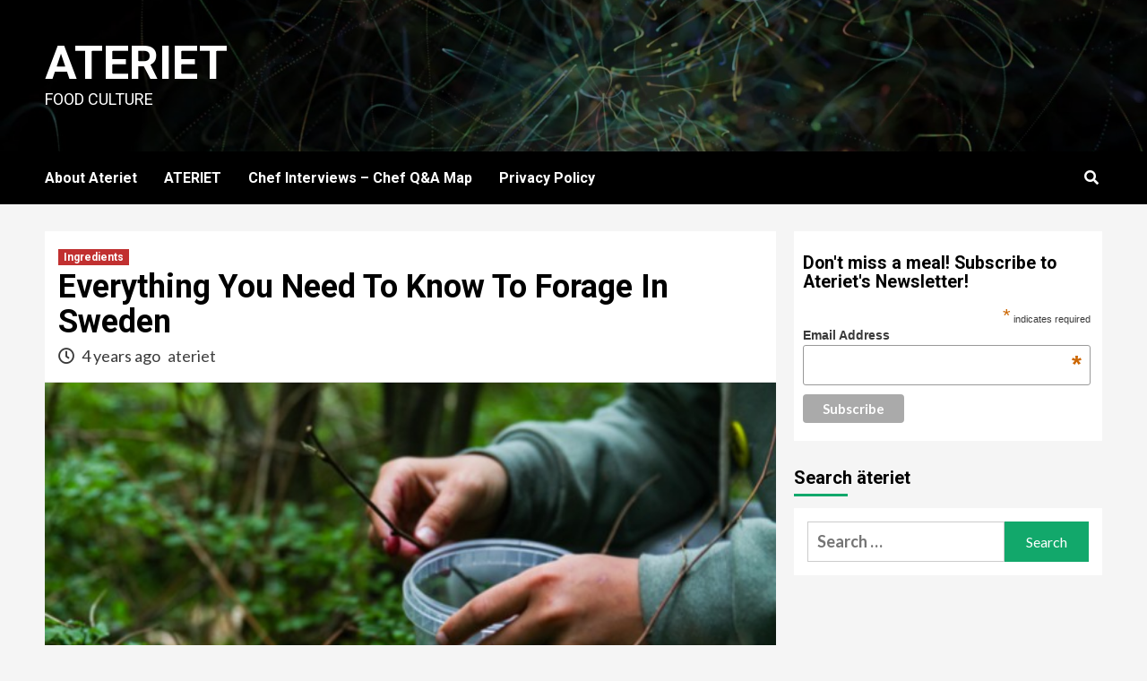

--- FILE ---
content_type: text/html; charset=UTF-8
request_url: https://www.ateriet.com/forage-in-sweden/
body_size: 17270
content:
<!doctype html>
<html lang="en-US">
<head>
<meta charset="UTF-8">
<meta name="viewport" content="width=device-width, initial-scale=1">
<link rel="profile" href="http://gmpg.org/xfn/11">
<title>Everything You Need To Know To Forage In Sweden &#8211; Ateriet</title>
<meta name='robots' content='max-image-preview:large' />
<link rel='dns-prefetch' href='//fonts.googleapis.com' />
<link rel='dns-prefetch' href='//s.w.org' />
<link rel="alternate" type="application/rss+xml" title="Ateriet &raquo; Feed" href="https://www.ateriet.com/feed/" />
<link rel="alternate" type="application/rss+xml" title="Ateriet &raquo; Comments Feed" href="https://www.ateriet.com/comments/feed/" />
<link rel="alternate" type="application/rss+xml" title="Ateriet &raquo; Everything You Need To Know To Forage In Sweden Comments Feed" href="https://www.ateriet.com/forage-in-sweden/feed/" />
<script type="text/javascript">
window._wpemojiSettings = {"baseUrl":"https:\/\/s.w.org\/images\/core\/emoji\/14.0.0\/72x72\/","ext":".png","svgUrl":"https:\/\/s.w.org\/images\/core\/emoji\/14.0.0\/svg\/","svgExt":".svg","source":{"concatemoji":"https:\/\/www.ateriet.com\/wp-includes\/js\/wp-emoji-release.min.js?ver=6.0.3"}};
/*! This file is auto-generated */
!function(e,a,t){var n,r,o,i=a.createElement("canvas"),p=i.getContext&&i.getContext("2d");function s(e,t){var a=String.fromCharCode,e=(p.clearRect(0,0,i.width,i.height),p.fillText(a.apply(this,e),0,0),i.toDataURL());return p.clearRect(0,0,i.width,i.height),p.fillText(a.apply(this,t),0,0),e===i.toDataURL()}function c(e){var t=a.createElement("script");t.src=e,t.defer=t.type="text/javascript",a.getElementsByTagName("head")[0].appendChild(t)}for(o=Array("flag","emoji"),t.supports={everything:!0,everythingExceptFlag:!0},r=0;r<o.length;r++)t.supports[o[r]]=function(e){if(!p||!p.fillText)return!1;switch(p.textBaseline="top",p.font="600 32px Arial",e){case"flag":return s([127987,65039,8205,9895,65039],[127987,65039,8203,9895,65039])?!1:!s([55356,56826,55356,56819],[55356,56826,8203,55356,56819])&&!s([55356,57332,56128,56423,56128,56418,56128,56421,56128,56430,56128,56423,56128,56447],[55356,57332,8203,56128,56423,8203,56128,56418,8203,56128,56421,8203,56128,56430,8203,56128,56423,8203,56128,56447]);case"emoji":return!s([129777,127995,8205,129778,127999],[129777,127995,8203,129778,127999])}return!1}(o[r]),t.supports.everything=t.supports.everything&&t.supports[o[r]],"flag"!==o[r]&&(t.supports.everythingExceptFlag=t.supports.everythingExceptFlag&&t.supports[o[r]]);t.supports.everythingExceptFlag=t.supports.everythingExceptFlag&&!t.supports.flag,t.DOMReady=!1,t.readyCallback=function(){t.DOMReady=!0},t.supports.everything||(n=function(){t.readyCallback()},a.addEventListener?(a.addEventListener("DOMContentLoaded",n,!1),e.addEventListener("load",n,!1)):(e.attachEvent("onload",n),a.attachEvent("onreadystatechange",function(){"complete"===a.readyState&&t.readyCallback()})),(e=t.source||{}).concatemoji?c(e.concatemoji):e.wpemoji&&e.twemoji&&(c(e.twemoji),c(e.wpemoji)))}(window,document,window._wpemojiSettings);
</script>
<style type="text/css">
img.wp-smiley,
img.emoji {
display: inline !important;
border: none !important;
box-shadow: none !important;
height: 1em !important;
width: 1em !important;
margin: 0 0.07em !important;
vertical-align: -0.1em !important;
background: none !important;
padding: 0 !important;
}
</style>
<!-- <link rel='stylesheet' id='pmb_common-css'  href='https://www.ateriet.com/wp-content/plugins/print-my-blog/assets/styles/pmb-common.css?ver=1678729302' type='text/css' media='all' /> -->
<!-- <link rel='stylesheet' id='wp-block-library-css'  href='https://www.ateriet.com/wp-includes/css/dist/block-library/style.min.css?ver=6.0.3' type='text/css' media='all' /> -->
<!-- <link rel='stylesheet' id='pmb-select2-css'  href='https://www.ateriet.com/wp-content/plugins/print-my-blog/assets/styles/libs/select2.css?ver=4.0.6' type='text/css' media='all' /> -->
<!-- <link rel='stylesheet' id='jquery-ui-css'  href='https://www.ateriet.com/wp-content/plugins/print-my-blog/assets/styles/libs/jquery-ui/jquery-ui.min.css?ver=1.11.4' type='text/css' media='all' /> -->
<!-- <link rel='stylesheet' id='pmb-setup-page-css'  href='https://www.ateriet.com/wp-content/plugins/print-my-blog/assets/styles/setup-page.css?ver=1678729302' type='text/css' media='all' /> -->
<link rel="stylesheet" type="text/css" href="//www.ateriet.com/wp-content/cache/wpfc-minified/q8lpo17f/dkjdp.css" media="all"/>
<style id='global-styles-inline-css' type='text/css'>
body{--wp--preset--color--black: #000000;--wp--preset--color--cyan-bluish-gray: #abb8c3;--wp--preset--color--white: #ffffff;--wp--preset--color--pale-pink: #f78da7;--wp--preset--color--vivid-red: #cf2e2e;--wp--preset--color--luminous-vivid-orange: #ff6900;--wp--preset--color--luminous-vivid-amber: #fcb900;--wp--preset--color--light-green-cyan: #7bdcb5;--wp--preset--color--vivid-green-cyan: #00d084;--wp--preset--color--pale-cyan-blue: #8ed1fc;--wp--preset--color--vivid-cyan-blue: #0693e3;--wp--preset--color--vivid-purple: #9b51e0;--wp--preset--gradient--vivid-cyan-blue-to-vivid-purple: linear-gradient(135deg,rgba(6,147,227,1) 0%,rgb(155,81,224) 100%);--wp--preset--gradient--light-green-cyan-to-vivid-green-cyan: linear-gradient(135deg,rgb(122,220,180) 0%,rgb(0,208,130) 100%);--wp--preset--gradient--luminous-vivid-amber-to-luminous-vivid-orange: linear-gradient(135deg,rgba(252,185,0,1) 0%,rgba(255,105,0,1) 100%);--wp--preset--gradient--luminous-vivid-orange-to-vivid-red: linear-gradient(135deg,rgba(255,105,0,1) 0%,rgb(207,46,46) 100%);--wp--preset--gradient--very-light-gray-to-cyan-bluish-gray: linear-gradient(135deg,rgb(238,238,238) 0%,rgb(169,184,195) 100%);--wp--preset--gradient--cool-to-warm-spectrum: linear-gradient(135deg,rgb(74,234,220) 0%,rgb(151,120,209) 20%,rgb(207,42,186) 40%,rgb(238,44,130) 60%,rgb(251,105,98) 80%,rgb(254,248,76) 100%);--wp--preset--gradient--blush-light-purple: linear-gradient(135deg,rgb(255,206,236) 0%,rgb(152,150,240) 100%);--wp--preset--gradient--blush-bordeaux: linear-gradient(135deg,rgb(254,205,165) 0%,rgb(254,45,45) 50%,rgb(107,0,62) 100%);--wp--preset--gradient--luminous-dusk: linear-gradient(135deg,rgb(255,203,112) 0%,rgb(199,81,192) 50%,rgb(65,88,208) 100%);--wp--preset--gradient--pale-ocean: linear-gradient(135deg,rgb(255,245,203) 0%,rgb(182,227,212) 50%,rgb(51,167,181) 100%);--wp--preset--gradient--electric-grass: linear-gradient(135deg,rgb(202,248,128) 0%,rgb(113,206,126) 100%);--wp--preset--gradient--midnight: linear-gradient(135deg,rgb(2,3,129) 0%,rgb(40,116,252) 100%);--wp--preset--duotone--dark-grayscale: url('#wp-duotone-dark-grayscale');--wp--preset--duotone--grayscale: url('#wp-duotone-grayscale');--wp--preset--duotone--purple-yellow: url('#wp-duotone-purple-yellow');--wp--preset--duotone--blue-red: url('#wp-duotone-blue-red');--wp--preset--duotone--midnight: url('#wp-duotone-midnight');--wp--preset--duotone--magenta-yellow: url('#wp-duotone-magenta-yellow');--wp--preset--duotone--purple-green: url('#wp-duotone-purple-green');--wp--preset--duotone--blue-orange: url('#wp-duotone-blue-orange');--wp--preset--font-size--small: 13px;--wp--preset--font-size--medium: 20px;--wp--preset--font-size--large: 36px;--wp--preset--font-size--x-large: 42px;}.has-black-color{color: var(--wp--preset--color--black) !important;}.has-cyan-bluish-gray-color{color: var(--wp--preset--color--cyan-bluish-gray) !important;}.has-white-color{color: var(--wp--preset--color--white) !important;}.has-pale-pink-color{color: var(--wp--preset--color--pale-pink) !important;}.has-vivid-red-color{color: var(--wp--preset--color--vivid-red) !important;}.has-luminous-vivid-orange-color{color: var(--wp--preset--color--luminous-vivid-orange) !important;}.has-luminous-vivid-amber-color{color: var(--wp--preset--color--luminous-vivid-amber) !important;}.has-light-green-cyan-color{color: var(--wp--preset--color--light-green-cyan) !important;}.has-vivid-green-cyan-color{color: var(--wp--preset--color--vivid-green-cyan) !important;}.has-pale-cyan-blue-color{color: var(--wp--preset--color--pale-cyan-blue) !important;}.has-vivid-cyan-blue-color{color: var(--wp--preset--color--vivid-cyan-blue) !important;}.has-vivid-purple-color{color: var(--wp--preset--color--vivid-purple) !important;}.has-black-background-color{background-color: var(--wp--preset--color--black) !important;}.has-cyan-bluish-gray-background-color{background-color: var(--wp--preset--color--cyan-bluish-gray) !important;}.has-white-background-color{background-color: var(--wp--preset--color--white) !important;}.has-pale-pink-background-color{background-color: var(--wp--preset--color--pale-pink) !important;}.has-vivid-red-background-color{background-color: var(--wp--preset--color--vivid-red) !important;}.has-luminous-vivid-orange-background-color{background-color: var(--wp--preset--color--luminous-vivid-orange) !important;}.has-luminous-vivid-amber-background-color{background-color: var(--wp--preset--color--luminous-vivid-amber) !important;}.has-light-green-cyan-background-color{background-color: var(--wp--preset--color--light-green-cyan) !important;}.has-vivid-green-cyan-background-color{background-color: var(--wp--preset--color--vivid-green-cyan) !important;}.has-pale-cyan-blue-background-color{background-color: var(--wp--preset--color--pale-cyan-blue) !important;}.has-vivid-cyan-blue-background-color{background-color: var(--wp--preset--color--vivid-cyan-blue) !important;}.has-vivid-purple-background-color{background-color: var(--wp--preset--color--vivid-purple) !important;}.has-black-border-color{border-color: var(--wp--preset--color--black) !important;}.has-cyan-bluish-gray-border-color{border-color: var(--wp--preset--color--cyan-bluish-gray) !important;}.has-white-border-color{border-color: var(--wp--preset--color--white) !important;}.has-pale-pink-border-color{border-color: var(--wp--preset--color--pale-pink) !important;}.has-vivid-red-border-color{border-color: var(--wp--preset--color--vivid-red) !important;}.has-luminous-vivid-orange-border-color{border-color: var(--wp--preset--color--luminous-vivid-orange) !important;}.has-luminous-vivid-amber-border-color{border-color: var(--wp--preset--color--luminous-vivid-amber) !important;}.has-light-green-cyan-border-color{border-color: var(--wp--preset--color--light-green-cyan) !important;}.has-vivid-green-cyan-border-color{border-color: var(--wp--preset--color--vivid-green-cyan) !important;}.has-pale-cyan-blue-border-color{border-color: var(--wp--preset--color--pale-cyan-blue) !important;}.has-vivid-cyan-blue-border-color{border-color: var(--wp--preset--color--vivid-cyan-blue) !important;}.has-vivid-purple-border-color{border-color: var(--wp--preset--color--vivid-purple) !important;}.has-vivid-cyan-blue-to-vivid-purple-gradient-background{background: var(--wp--preset--gradient--vivid-cyan-blue-to-vivid-purple) !important;}.has-light-green-cyan-to-vivid-green-cyan-gradient-background{background: var(--wp--preset--gradient--light-green-cyan-to-vivid-green-cyan) !important;}.has-luminous-vivid-amber-to-luminous-vivid-orange-gradient-background{background: var(--wp--preset--gradient--luminous-vivid-amber-to-luminous-vivid-orange) !important;}.has-luminous-vivid-orange-to-vivid-red-gradient-background{background: var(--wp--preset--gradient--luminous-vivid-orange-to-vivid-red) !important;}.has-very-light-gray-to-cyan-bluish-gray-gradient-background{background: var(--wp--preset--gradient--very-light-gray-to-cyan-bluish-gray) !important;}.has-cool-to-warm-spectrum-gradient-background{background: var(--wp--preset--gradient--cool-to-warm-spectrum) !important;}.has-blush-light-purple-gradient-background{background: var(--wp--preset--gradient--blush-light-purple) !important;}.has-blush-bordeaux-gradient-background{background: var(--wp--preset--gradient--blush-bordeaux) !important;}.has-luminous-dusk-gradient-background{background: var(--wp--preset--gradient--luminous-dusk) !important;}.has-pale-ocean-gradient-background{background: var(--wp--preset--gradient--pale-ocean) !important;}.has-electric-grass-gradient-background{background: var(--wp--preset--gradient--electric-grass) !important;}.has-midnight-gradient-background{background: var(--wp--preset--gradient--midnight) !important;}.has-small-font-size{font-size: var(--wp--preset--font-size--small) !important;}.has-medium-font-size{font-size: var(--wp--preset--font-size--medium) !important;}.has-large-font-size{font-size: var(--wp--preset--font-size--large) !important;}.has-x-large-font-size{font-size: var(--wp--preset--font-size--x-large) !important;}
</style>
<link rel='stylesheet' id='newsment-google-fonts-css'  href='https://fonts.googleapis.com/css?family=Roboto:100,300,400,500,700' type='text/css' media='all' />
<!-- <link rel='stylesheet' id='bootstrap-css'  href='https://www.ateriet.com/wp-content/themes/covernews/assets/bootstrap/css/bootstrap.min.css?ver=6.0.3' type='text/css' media='all' /> -->
<!-- <link rel='stylesheet' id='covernews-style-css'  href='https://www.ateriet.com/wp-content/themes/covernews/style.css?ver=6.0.3' type='text/css' media='all' /> -->
<!-- <link rel='stylesheet' id='newsment-css'  href='https://www.ateriet.com/wp-content/themes/newsment/style.css?ver=1.0.0' type='text/css' media='all' /> -->
<!-- <link rel='stylesheet' id='font-awesome-v5-css'  href='https://www.ateriet.com/wp-content/themes/covernews/assets/font-awesome-v5/css/fontawesome-all.min.css?ver=6.0.3' type='text/css' media='all' /> -->
<!-- <link rel='stylesheet' id='slick-css'  href='https://www.ateriet.com/wp-content/themes/covernews/assets/slick/css/slick.css?ver=6.0.3' type='text/css' media='all' /> -->
<link rel="stylesheet" type="text/css" href="//www.ateriet.com/wp-content/cache/wpfc-minified/k95oaxfu/ikke.css" media="all"/>
<link rel='stylesheet' id='covernews-google-fonts-css'  href='https://fonts.googleapis.com/css?family=Source%20Sans%20Pro:400,400i,700,700i|Lato:400,300,400italic,900,700&#038;subset=latin,latin-ext' type='text/css' media='all' />
<script src='//www.ateriet.com/wp-content/cache/wpfc-minified/k2816xtp/i97i.js' type="text/javascript"></script>
<!-- <script type='text/javascript' src='https://www.ateriet.com/wp-includes/js/jquery/jquery.min.js?ver=3.6.0' id='jquery-core-js'></script> -->
<!-- <script type='text/javascript' src='https://www.ateriet.com/wp-includes/js/jquery/jquery-migrate.min.js?ver=3.3.2' id='jquery-migrate-js'></script> -->
<link rel="https://api.w.org/" href="https://www.ateriet.com/wp-json/" /><link rel="alternate" type="application/json" href="https://www.ateriet.com/wp-json/wp/v2/posts/15564" /><link rel="EditURI" type="application/rsd+xml" title="RSD" href="https://www.ateriet.com/xmlrpc.php?rsd" />
<link rel="wlwmanifest" type="application/wlwmanifest+xml" href="https://www.ateriet.com/wp-includes/wlwmanifest.xml" /> 
<meta name="generator" content="WordPress 6.0.3" />
<link rel="canonical" href="https://www.ateriet.com/forage-in-sweden/" />
<link rel='shortlink' href='https://www.ateriet.com/?p=15564' />
<link rel="alternate" type="application/json+oembed" href="https://www.ateriet.com/wp-json/oembed/1.0/embed?url=https%3A%2F%2Fwww.ateriet.com%2Fforage-in-sweden%2F" />
<link rel="alternate" type="text/xml+oembed" href="https://www.ateriet.com/wp-json/oembed/1.0/embed?url=https%3A%2F%2Fwww.ateriet.com%2Fforage-in-sweden%2F&#038;format=xml" />
<!-- Google Tag Manager -->
<script>(function(w,d,s,l,i){w[l]=w[l]||[];w[l].push({'gtm.start':
new Date().getTime(),event:'gtm.js'});var f=d.getElementsByTagName(s)[0],
j=d.createElement(s),dl=l!='dataLayer'?'&l='+l:'';j.async=true;j.src=
'https://www.googletagmanager.com/gtm.js?id='+i+dl;f.parentNode.insertBefore(j,f);
})(window,document,'script','dataLayer','GTM-5TMH57L');</script>
<!-- End Google Tag Manager --><script type='text/javascript' data-cfasync='false'>var _mmunch = {'front': false, 'page': false, 'post': false, 'category': false, 'author': false, 'search': false, 'attachment': false, 'tag': false};_mmunch['post'] = true; _mmunch['postData'] = {"ID":15564,"post_name":"forage-in-sweden","post_title":"Everything You Need To Know To Forage In Sweden","post_type":"post","post_author":"1","post_status":"publish"}; _mmunch['postCategories'] = [{"term_id":12,"name":"Ingredients","slug":"ingredients","term_group":0,"term_taxonomy_id":13,"taxonomy":"category","description":"","parent":903,"count":68,"filter":"raw","cat_ID":12,"category_count":68,"category_description":"","cat_name":"Ingredients","category_nicename":"ingredients","category_parent":903}]; _mmunch['postTags'] = [{"term_id":1919,"name":"bilberries","slug":"bilberries","term_group":0,"term_taxonomy_id":1919,"taxonomy":"post_tag","description":"","parent":0,"count":2,"filter":"raw"},{"term_id":2502,"name":"blueberry","slug":"blueberry","term_group":0,"term_taxonomy_id":2502,"taxonomy":"post_tag","description":"","parent":0,"count":1,"filter":"raw"},{"term_id":1921,"name":"forage","slug":"forage","term_group":0,"term_taxonomy_id":1921,"taxonomy":"post_tag","description":"","parent":0,"count":2,"filter":"raw"},{"term_id":2503,"name":"forest","slug":"forest","term_group":0,"term_taxonomy_id":2503,"taxonomy":"post_tag","description":"","parent":0,"count":1,"filter":"raw"},{"term_id":289,"name":"lingon","slug":"lingon","term_group":0,"term_taxonomy_id":290,"taxonomy":"post_tag","description":"","parent":0,"count":2,"filter":"raw"},{"term_id":2501,"name":"rosehip","slug":"rosehip","term_group":0,"term_taxonomy_id":2501,"taxonomy":"post_tag","description":"","parent":0,"count":1,"filter":"raw"},{"term_id":442,"name":"scandinavia","slug":"scandinavia","term_group":0,"term_taxonomy_id":443,"taxonomy":"post_tag","description":"","parent":0,"count":11,"filter":"raw"},{"term_id":65,"name":"sweden","slug":"sweden","term_group":0,"term_taxonomy_id":66,"taxonomy":"post_tag","description":"","parent":0,"count":58,"filter":"raw"},{"term_id":2504,"name":"wild food","slug":"wild-food","term_group":0,"term_taxonomy_id":2504,"taxonomy":"post_tag","description":"","parent":0,"count":1,"filter":"raw"}]; _mmunch['postAuthor'] = {"name":"","ID":""};</script><script data-cfasync="false" src="//a.mailmunch.co/app/v1/site.js" id="mailmunch-script" data-plugin="mc_mm" data-mailmunch-site-id="413091" async></script><link rel="pingback" href="https://www.ateriet.com/xmlrpc.php">        <style type="text/css">
.site-title a,
.site-header .site-branding .site-title a:visited,
.site-header .site-branding .site-title a:hover,
.site-description {
color: #ffffff;
}
.site-branding .site-title {
font-size: 52px;
}
@media only screen and (max-width: 640px) {
.header-layout-3 .site-header .site-branding .site-title,
.site-branding .site-title {
font-size: 60px;
}
}   
@media only screen and (max-width: 375px) {
.header-layout-3 .site-header .site-branding .site-title,
.site-branding .site-title {
font-size: 50px;
}
}
@media (min-width: 768px){
.elementor-default .elementor-section.elementor-section-full_width > .elementor-container,
.elementor-page .elementor-section.elementor-section-full_width > .elementor-container,
.elementor-default .elementor-section.elementor-section-boxed > .elementor-container,
.elementor-page .elementor-section.elementor-section-boxed > .elementor-container {
max-width: 730px;
}
}
@media (min-width: 992px){
.elementor-default .elementor-section.elementor-section-full_width > .elementor-container,
.elementor-page .elementor-section.elementor-section-full_width > .elementor-container,
.elementor-default .elementor-section.elementor-section-boxed > .elementor-container,
.elementor-page .elementor-section.elementor-section-boxed > .elementor-container {
max-width: 950px;
}
}
@media only screen and (min-width: 1401px){
.elementor-default .elementor-section.elementor-section-full_width > .elementor-container,
.elementor-page .elementor-section.elementor-section-full_width > .elementor-container,
.elementor-default .elementor-section.elementor-section-boxed > .elementor-container,
.elementor-page .elementor-section.elementor-section-boxed > .elementor-container {
max-width: 1180px;
}
}
@media only screen and (min-width: 1200px) and (max-width: 1400px){
.elementor-default .elementor-section.elementor-section-full_width > .elementor-container,
.elementor-page .elementor-section.elementor-section-full_width > .elementor-container,
.elementor-default .elementor-section.elementor-section-boxed > .elementor-container,
.elementor-page .elementor-section.elementor-section-boxed > .elementor-container {
max-width: 1160px;
}
}
@media (min-width: 1680px){            
.elementor-default .elementor-section.elementor-section-full_width > .elementor-container,
.elementor-page .elementor-section.elementor-section-full_width > .elementor-container,
.elementor-default .elementor-section.elementor-section-boxed > .elementor-container,
.elementor-page .elementor-section.elementor-section-boxed > .elementor-container {
max-width: 1580px;
}
}
.align-content-left .elementor-section-stretched,
.align-content-right .elementor-section-stretched {
max-width: 100%;
left: 0 !important;
}
</style>
<link rel="icon" href="https://www.ateriet.com/wp-content/uploads/2017/03/cropped-ATERIET-1-32x32.png" sizes="32x32" />
<link rel="icon" href="https://www.ateriet.com/wp-content/uploads/2017/03/cropped-ATERIET-1-192x192.png" sizes="192x192" />
<link rel="apple-touch-icon" href="https://www.ateriet.com/wp-content/uploads/2017/03/cropped-ATERIET-1-180x180.png" />
<meta name="msapplication-TileImage" content="https://www.ateriet.com/wp-content/uploads/2017/03/cropped-ATERIET-1-270x270.png" />
</head>
<body class="post-template-default single single-post postid-15564 single-format-standard wp-embed-responsive default-content-layout scrollup-sticky-header aft-sticky-header aft-sticky-sidebar default single-content-mode-default header-image-default align-content-left">
<svg xmlns="http://www.w3.org/2000/svg" viewBox="0 0 0 0" width="0" height="0" focusable="false" role="none" style="visibility: hidden; position: absolute; left: -9999px; overflow: hidden;" ><defs><filter id="wp-duotone-dark-grayscale"><feColorMatrix color-interpolation-filters="sRGB" type="matrix" values=" .299 .587 .114 0 0 .299 .587 .114 0 0 .299 .587 .114 0 0 .299 .587 .114 0 0 " /><feComponentTransfer color-interpolation-filters="sRGB" ><feFuncR type="table" tableValues="0 0.49803921568627" /><feFuncG type="table" tableValues="0 0.49803921568627" /><feFuncB type="table" tableValues="0 0.49803921568627" /><feFuncA type="table" tableValues="1 1" /></feComponentTransfer><feComposite in2="SourceGraphic" operator="in" /></filter></defs></svg><svg xmlns="http://www.w3.org/2000/svg" viewBox="0 0 0 0" width="0" height="0" focusable="false" role="none" style="visibility: hidden; position: absolute; left: -9999px; overflow: hidden;" ><defs><filter id="wp-duotone-grayscale"><feColorMatrix color-interpolation-filters="sRGB" type="matrix" values=" .299 .587 .114 0 0 .299 .587 .114 0 0 .299 .587 .114 0 0 .299 .587 .114 0 0 " /><feComponentTransfer color-interpolation-filters="sRGB" ><feFuncR type="table" tableValues="0 1" /><feFuncG type="table" tableValues="0 1" /><feFuncB type="table" tableValues="0 1" /><feFuncA type="table" tableValues="1 1" /></feComponentTransfer><feComposite in2="SourceGraphic" operator="in" /></filter></defs></svg><svg xmlns="http://www.w3.org/2000/svg" viewBox="0 0 0 0" width="0" height="0" focusable="false" role="none" style="visibility: hidden; position: absolute; left: -9999px; overflow: hidden;" ><defs><filter id="wp-duotone-purple-yellow"><feColorMatrix color-interpolation-filters="sRGB" type="matrix" values=" .299 .587 .114 0 0 .299 .587 .114 0 0 .299 .587 .114 0 0 .299 .587 .114 0 0 " /><feComponentTransfer color-interpolation-filters="sRGB" ><feFuncR type="table" tableValues="0.54901960784314 0.98823529411765" /><feFuncG type="table" tableValues="0 1" /><feFuncB type="table" tableValues="0.71764705882353 0.25490196078431" /><feFuncA type="table" tableValues="1 1" /></feComponentTransfer><feComposite in2="SourceGraphic" operator="in" /></filter></defs></svg><svg xmlns="http://www.w3.org/2000/svg" viewBox="0 0 0 0" width="0" height="0" focusable="false" role="none" style="visibility: hidden; position: absolute; left: -9999px; overflow: hidden;" ><defs><filter id="wp-duotone-blue-red"><feColorMatrix color-interpolation-filters="sRGB" type="matrix" values=" .299 .587 .114 0 0 .299 .587 .114 0 0 .299 .587 .114 0 0 .299 .587 .114 0 0 " /><feComponentTransfer color-interpolation-filters="sRGB" ><feFuncR type="table" tableValues="0 1" /><feFuncG type="table" tableValues="0 0.27843137254902" /><feFuncB type="table" tableValues="0.5921568627451 0.27843137254902" /><feFuncA type="table" tableValues="1 1" /></feComponentTransfer><feComposite in2="SourceGraphic" operator="in" /></filter></defs></svg><svg xmlns="http://www.w3.org/2000/svg" viewBox="0 0 0 0" width="0" height="0" focusable="false" role="none" style="visibility: hidden; position: absolute; left: -9999px; overflow: hidden;" ><defs><filter id="wp-duotone-midnight"><feColorMatrix color-interpolation-filters="sRGB" type="matrix" values=" .299 .587 .114 0 0 .299 .587 .114 0 0 .299 .587 .114 0 0 .299 .587 .114 0 0 " /><feComponentTransfer color-interpolation-filters="sRGB" ><feFuncR type="table" tableValues="0 0" /><feFuncG type="table" tableValues="0 0.64705882352941" /><feFuncB type="table" tableValues="0 1" /><feFuncA type="table" tableValues="1 1" /></feComponentTransfer><feComposite in2="SourceGraphic" operator="in" /></filter></defs></svg><svg xmlns="http://www.w3.org/2000/svg" viewBox="0 0 0 0" width="0" height="0" focusable="false" role="none" style="visibility: hidden; position: absolute; left: -9999px; overflow: hidden;" ><defs><filter id="wp-duotone-magenta-yellow"><feColorMatrix color-interpolation-filters="sRGB" type="matrix" values=" .299 .587 .114 0 0 .299 .587 .114 0 0 .299 .587 .114 0 0 .299 .587 .114 0 0 " /><feComponentTransfer color-interpolation-filters="sRGB" ><feFuncR type="table" tableValues="0.78039215686275 1" /><feFuncG type="table" tableValues="0 0.94901960784314" /><feFuncB type="table" tableValues="0.35294117647059 0.47058823529412" /><feFuncA type="table" tableValues="1 1" /></feComponentTransfer><feComposite in2="SourceGraphic" operator="in" /></filter></defs></svg><svg xmlns="http://www.w3.org/2000/svg" viewBox="0 0 0 0" width="0" height="0" focusable="false" role="none" style="visibility: hidden; position: absolute; left: -9999px; overflow: hidden;" ><defs><filter id="wp-duotone-purple-green"><feColorMatrix color-interpolation-filters="sRGB" type="matrix" values=" .299 .587 .114 0 0 .299 .587 .114 0 0 .299 .587 .114 0 0 .299 .587 .114 0 0 " /><feComponentTransfer color-interpolation-filters="sRGB" ><feFuncR type="table" tableValues="0.65098039215686 0.40392156862745" /><feFuncG type="table" tableValues="0 1" /><feFuncB type="table" tableValues="0.44705882352941 0.4" /><feFuncA type="table" tableValues="1 1" /></feComponentTransfer><feComposite in2="SourceGraphic" operator="in" /></filter></defs></svg><svg xmlns="http://www.w3.org/2000/svg" viewBox="0 0 0 0" width="0" height="0" focusable="false" role="none" style="visibility: hidden; position: absolute; left: -9999px; overflow: hidden;" ><defs><filter id="wp-duotone-blue-orange"><feColorMatrix color-interpolation-filters="sRGB" type="matrix" values=" .299 .587 .114 0 0 .299 .587 .114 0 0 .299 .587 .114 0 0 .299 .587 .114 0 0 " /><feComponentTransfer color-interpolation-filters="sRGB" ><feFuncR type="table" tableValues="0.098039215686275 1" /><feFuncG type="table" tableValues="0 0.66274509803922" /><feFuncB type="table" tableValues="0.84705882352941 0.41960784313725" /><feFuncA type="table" tableValues="1 1" /></feComponentTransfer><feComposite in2="SourceGraphic" operator="in" /></filter></defs></svg>
<div id="af-preloader">
<div id="loader-wrapper">
<div id="loader"></div>
</div>
</div>
<div id="page" class="site">
<a class="skip-link screen-reader-text" href="#content">Skip to content</a>
<div class="header-layout-1">
<header id="masthead" class="site-header">
<div class="masthead-banner data-bg"
data-background="https://www.ateriet.com/wp-content/themes/newsment/assets/img/default-header-image.jpeg">
<div class="container">
<div class="row">
<div class="col-md-4">
<div class="site-branding">
<p class="site-title font-family-1">
<a href="https://www.ateriet.com/"
rel="home">Ateriet</a>
</p>
<p class="site-description">Food Culture</p>
</div>
</div>
<div class="col-md-8">
</div>
</div>
</div>
</div>
<nav id="site-navigation" class="main-navigation">
<div class="container">
<div class="row">
<div class="kol-12">
<div class="navigation-container">
<div class="main-navigation-container-items-wrapper">
<span class="toggle-menu" aria-controls="primary-menu" aria-expanded="false">
<a href="javascript:void(0)" class="aft-void-menu">
<span class="screen-reader-text">Primary Menu</span>
<i class="ham"></i>
</a>
</span>
<span class="af-mobile-site-title-wrap">
<p class="site-title font-family-1">
<a href="https://www.ateriet.com/"
rel="home">Ateriet</a>
</p>
</span>
<div id="primary-menu" class="menu"><ul>
<li class="page_item page-item-8"><a href="https://www.ateriet.com/about/">About Ateriet</a></li>
<li class="page_item page-item-278"><a href="https://www.ateriet.com/">ATERIET</a></li>
<li class="page_item page-item-10892"><a href="https://www.ateriet.com/chef-interview-map/">Chef Interviews &#8211; Chef Q&#038;A Map</a></li>
<li class="page_item page-item-8434"><a href="https://www.ateriet.com/privacy-policy/">Privacy Policy</a></li>
</ul></div>
</div>
<div class="cart-search">
<div class="af-search-wrap">
<div class="search-overlay">
<a href="#" title="Search" class="search-icon">
<i class="fa fa-search"></i>
</a>
<div class="af-search-form">
<form role="search" method="get" class="search-form" action="https://www.ateriet.com/">
<label>
<span class="screen-reader-text">Search for:</span>
<input type="search" class="search-field" placeholder="Search &hellip;" value="" name="s" />
</label>
<input type="submit" class="search-submit" value="Search" />
</form>                                            </div>
</div>
</div>
</div>
</div>
</div>
</div>
</div>
</nav>
</header>
</div>
<div id="content" class="container">
<div class="section-block-upper row">
<div id="primary" class="content-area">
<main id="main" class="site-main">
<article id="post-15564" class="af-single-article post-15564 post type-post status-publish format-standard has-post-thumbnail hentry category-ingredients tag-bilberries tag-blueberry tag-forage tag-forest tag-lingon tag-rosehip tag-scandinavia tag-sweden tag-wild-food">
<div class="entry-content-wrap">
<header class="entry-header">
<div class="header-details-wrapper">
<div class="entry-header-details">
<div class="figure-categories figure-categories-bg">
<ul class="cat-links"><li class="meta-category">
<a class="covernews-categories category-color-1" href="https://www.ateriet.com/category/categories/ingredients/" alt="View all posts in Ingredients"> 
Ingredients
</a>
</li></ul>                </div>
<h1 class="entry-title">Everything You Need To Know To Forage In Sweden</h1>
<span class="author-links">
<span class="item-metadata posts-date">
<i class="far fa-clock"></i>
4 years ago            </span>
<span class="item-metadata posts-author">
<a href="https://www.ateriet.com/author/ateriet/">
ateriet                </a>
</span>
</span>
</div>
</div>
<div class="aft-post-thumbnail-wrapper">    
<div class="post-thumbnail full-width-image">
<img width="599" height="399" src="https://www.ateriet.com/wp-content/uploads/2017/09/Everything-You-Need-To-Know-To-Forage-In-Sweden-9.jpg" class="attachment-covernews-featured size-covernews-featured wp-post-image" alt="Everything You Need To Know To Forage In Sweden" srcset="https://www.ateriet.com/wp-content/uploads/2017/09/Everything-You-Need-To-Know-To-Forage-In-Sweden-9.jpg 599w, https://www.ateriet.com/wp-content/uploads/2017/09/Everything-You-Need-To-Know-To-Forage-In-Sweden-9-300x200.jpg 300w" sizes="(max-width: 599px) 100vw, 599px" />                </div>
</div>
</header><!-- .entry-header -->                                    
<div class="entry-content">
<div class='mailmunch-forms-before-post' style='display: none !important;'></div><h2><b>Finding your own wild food is fun. In Sweden, the right to do so is even protected by law. That means foraging for mushrooms, berries and plants are free. So if you find yourself in Sweden and want to find some food keep on reading as I will take you through everything you need to know to forage in Sweden.</b></h2>
<p><span style="font-weight: 400;">Foraging is always a good idea. Not just in Sweden but wherever you find yourself and where there is food to be found, that you are allowed to take of course. Foraging has become a trend among foodies and chefs the past ten years or so. The New Nordic cooking has of course been a big part of making this trending but it is nothing new. </span></p>
<p><span style="font-weight: 400;">In Sweden and around the world collecting food in the wild has been part of survival for as long as we have been humans. In Sweden, people have been picking berries and mushrooms always, no matter what has been happening at a certain luxury restaurant in Denmark. To find out how it is to eat there you can read this.</span></p>
<p><span style="font-weight: 400;">So foraging is nothing new and people have been going to the forests no matter what trend the young and cool have started doing. The fact that foraging has become a trend is not bad, if that makes more people enjoy nature and can pick some food for themselves while doing it then I’m all for it. </span></p>
<p><span style="font-weight: 400;">Now let’s go through what you need to know and how you can forage in Sweden. I’m sure much of this applies in many more places than just Sweden but since this is where I live and have been foraging since I was a child let’s stick to what I know.</span></p>
<p><img loading="lazy" class="aligncenter size-full wp-image-15575" src="https://www.ateriet.com/wp-content/uploads/2017/09/Everything-You-Need-To-Know-To-Forage-In-Sweden-11.jpg" alt="Everything You Need To Know To Forage In Sweden" width="599" height="399" srcset="https://www.ateriet.com/wp-content/uploads/2017/09/Everything-You-Need-To-Know-To-Forage-In-Sweden-11.jpg 599w, https://www.ateriet.com/wp-content/uploads/2017/09/Everything-You-Need-To-Know-To-Forage-In-Sweden-11-300x200.jpg 300w" sizes="(max-width: 599px) 100vw, 599px" /></p>
<h2><b>What is foraging?</b></h2>
<p><span style="font-weight: 400;">Foraging or to forage simply means </span><i><span style="font-weight: 400;">Search wildly for food or provisions.</span></i><span style="font-weight: 400;">  I think we can skip the provisions part here. What I mean by foraging is to search and collect food in the wild. Simply walking out in the forest or whatever type of nature you have closeby and pick your own food. </span></p>
<p><span style="font-weight: 400;">As I mentioned this is not something new no matter how trendy it is at the moment. Foraging has been a way of surviving since forever. So if you don’t need to do it to survive why should you?</span></p>
<h2><b>Why should I forage?</b></h2>
<p><span style="font-weight: 400;">There are many reasons why you should try foraging. First getting out of the house or apartment and spending some time in nature is always a good idea. Fresh air, a little bit of exercise and just hanging out with friends and family. What’s not to like?</span></p>
<p><span style="font-weight: 400;">Then there’s the food. Some are easy to recognize and find and some require both some training and might not be so easy to find. But eating a bilberry pie made from berries you picked yourself is unbeatable. Even if you don’t find enough to take home a stroll in a forest while eating a few berries on the way is not a bad way to spend a Sunday afternoon.</span></p>
<p><img loading="lazy" class="aligncenter size-full wp-image-15570" src="https://www.ateriet.com/wp-content/uploads/2017/09/Everything-You-Need-To-Know-To-Forage-In-Sweden-6.jpg" alt="Everything You Need To Know To Forage In Sweden" width="600" height="450" srcset="https://www.ateriet.com/wp-content/uploads/2017/09/Everything-You-Need-To-Know-To-Forage-In-Sweden-6.jpg 600w, https://www.ateriet.com/wp-content/uploads/2017/09/Everything-You-Need-To-Know-To-Forage-In-Sweden-6-300x225.jpg 300w, https://www.ateriet.com/wp-content/uploads/2017/09/Everything-You-Need-To-Know-To-Forage-In-Sweden-6-186x140.jpg 186w" sizes="(max-width: 600px) 100vw, 600px" /></p>
<h2><b>What do I need to forage?</b></h2>
<p><span style="font-weight: 400;">This depends on what you will be looking for. I mostly forage for mushrooms and berries. So I bring a wood basket for the mushrooms, a small book on mushrooms in case I run into any types I’m not sure of. A small paring knife so you can roughly clean the mushrooms in the forest as well. </span></p>
<p><span style="font-weight: 400;">Besides that, I bring a few smaller plastic storage containers. I use those for berries or if I find something I wasn’t planning on. The reason why I choose this is because mushrooms stores best kept airy. So the traditional thing is a wood basket. Big paper bags work ok too. </span></p>
<p><span style="font-weight: 400;">Berries both keep good in plastic containers and since you might pick a few different varieties this is an easy way to keep them separate.</span></p>
<h2><b>Is foraging in Sweden legal?</b></h2>
<p><span style="font-weight: 400;">Yes, it is. Anyone can walk into the wild and pick food. The right to do so is called the Allmansrätten which translates to All mans right. A more natural way to translate it is The Right To Public Access. It’s a law that covers more than just foraging. </span></p>
<h2><b>Allemansrätten or The Right To Public Access</b></h2>
<p><span style="font-weight: 400;">The right to public access includes the right to camp, hike, ride a bike, forage and even light a fire. All these rights do come with plenty of responsibility. You are a guest in nature. That means that everything you do should be done with respect and without causing danger, damaging anything, disturbing animals or anything like that. </span></p>
<p><a href="http://www.naturvardsverket.se/Om-Naturvardsverket/Publikationer/ISBN/8500/978-91-620-8522-3/"><span style="font-weight: 400;">There is a great PDF in English all about The Right To Public Access.</span></a><span style="font-weight: 400;"> In it, they sum up the law with the phrase “Don’t disturb, don’t destroy”. Follow that and you should be fine.</span></p>
<h2><b>What can I find?</b></h2>
<p><span style="font-weight: 400;">Now for the fun stuff. What can you find in the wild? Before I begin let me just point out that these are the most common foods that I personally pick a few times a year. There are plenty of others if you read up on things. Especially when it comes to plants and herbs, I haven’t picked many of those. </span></p>
<p><span style="font-weight: 400;">That said there are poisonous plants and berries in the wild. So make sure to be 100% sure that what you are picking is free to pick and edible. During the mushroom season, there is always a few people every year who make mistakes and end up in the hospital or even worse, the grave. Make sure you won’t be any of those people. Luckily almost everything I describe below is easy to spot and there’s not much you can mistake it for.</span></p>
<p><img loading="lazy" class="aligncenter size-full wp-image-15574" src="https://www.ateriet.com/wp-content/uploads/2017/09/Everything-You-Need-To-Know-To-Forage-In-Sweden-10.jpg" alt="Everything You Need To Know To Forage In Sweden" width="599" height="399" srcset="https://www.ateriet.com/wp-content/uploads/2017/09/Everything-You-Need-To-Know-To-Forage-In-Sweden-10.jpg 599w, https://www.ateriet.com/wp-content/uploads/2017/09/Everything-You-Need-To-Know-To-Forage-In-Sweden-10-300x200.jpg 300w" sizes="(max-width: 599px) 100vw, 599px" /></p>
<h2><b>Can I pick anything?</b></h2>
<p><span style="font-weight: 400;">No, you can’t. To find out exactly what you can pick or not you can check the guide on right to public access. Some species are also protected and can never be picked. I can’t find them listed in English </span><a href="http://www.naturvardsverket.se/Var-natur/Djur-och-vaxter/Fridlysta-arter/"><span style="font-weight: 400;">but here is a link to a Swedish list.</span></a><span style="font-weight: 400;"> All species I list below are free to pick.</span></p>
<h2><b>Mushrooms</b></h2>
<p><span style="font-weight: 400;">This is the most popular thing to forage in Sweden and they can be a little bit tricky to find. There are many reasons why but the seasons and other pickers are the biggest. Great places for foraging mushrooms aren’t so easy to find so people won’t tell you where to go. What I do is simply to head out and search. When I find some good mushrooms I drop a secret pin in my Google Maps. That way I can find the place again. That does not mean that it’s just your spot, several people might have the same spot so you still need to be lucky.</span></p>
<p><span style="font-weight: 400;">Sadly mushrooms are unpredictable and how much there is depend much on the weather. Most of them need lots of moisture and a warm autumn. So one place where you picked lots last year might not have a single mushroom this year. </span></p>
<p><span style="font-weight: 400;">The most common types of mushrooms people pick in Sweden are</span></p>
<h2><b>Chanterelles</b></h2>
<p><span style="font-weight: 400;">The king of the Swedish forest. Easy to spot and delicious. This is the most sought-after mushroom and since it is easy to spot it always gets picked first. I love it in the kitchen, just fried in butter on a toast or with something else. Why not try any of these five Chanterelle recipes. You can find chanterelles in most forest areas except the Northern inlands. The season spans from as early as June until the late fall.</span></p>
<p><img loading="lazy" class="aligncenter size-full wp-image-15565" src="https://www.ateriet.com/wp-content/uploads/2017/09/Everything-You-Need-To-Know-To-Forage-In-Sweden-1.jpg" alt="Everything You Need To Know To Forage In Sweden" width="600" height="300" srcset="https://www.ateriet.com/wp-content/uploads/2017/09/Everything-You-Need-To-Know-To-Forage-In-Sweden-1.jpg 600w, https://www.ateriet.com/wp-content/uploads/2017/09/Everything-You-Need-To-Know-To-Forage-In-Sweden-1-300x150.jpg 300w" sizes="(max-width: 600px) 100vw, 600px" /></p>
<h2><b>Funnel Chanterelles</b></h2>
<p><span style="font-weight: 400;">Or Trattkantareller as they are called in Sweden. Easier to find and once you find one there are usually thousands. The stem is hollow and they release more water when you cook them than regular chanterelles. Funnel chanterelles arrive later than regular chanterelles. From August until late fall. They are found in about the same parts as the chanterelle.</span></p>
<p><img loading="lazy" class="aligncenter size-full wp-image-15566" src="https://www.ateriet.com/wp-content/uploads/2017/09/Everything-You-Need-To-Know-To-Forage-In-Sweden-2.jpg" alt="Everything You Need To Know To Forage In Sweden" width="600" height="300" srcset="https://www.ateriet.com/wp-content/uploads/2017/09/Everything-You-Need-To-Know-To-Forage-In-Sweden-2.jpg 600w, https://www.ateriet.com/wp-content/uploads/2017/09/Everything-You-Need-To-Know-To-Forage-In-Sweden-2-300x150.jpg 300w" sizes="(max-width: 600px) 100vw, 600px" /></p><div class='mailmunch-forms-in-post-middle' style='display: none !important;'></div>
<h2><b>Porcini or Cepe mushroom</b></h2>
<p><span style="font-weight: 400;">Often overlooked for reasons I haven’t figured out. This is a delicious mushroom that actually gets exported to Italy where it is the king of mushrooms. The porcini mushrooms are big and just a few can be enough for dinner. The downside is that they often get eaten by insects so make a cut in it when you find one to make sure it is good enough to eat.</span></p>
<p><img loading="lazy" class="aligncenter size-full wp-image-15577" src="https://www.ateriet.com/wp-content/uploads/2017/09/Forest-1-of-1-8-e1506458293657.jpg" alt="Everything You Need To Know To Forage In Sweden" width="600" height="477" /></p>
<h2><b>Other types of mushrooms</b></h2>
<p><span style="font-weight: 400;">There are loads of edible mushrooms to find. Since there aren’t many mushroom books made for Swedish mushrooms I recommend learning more online. There are many great websites dedicated to just mushrooms.</span></p>
<h2><b>Bilberries</b></h2>
<p><span style="font-weight: 400;">Probably the second most common thing for pickers. Bilberries are the European type of blueberry. It takes a lot of time to pick but they are delicious. </span><a href="https://www.ateriet.com/blueberries-bilberries/"><span style="font-weight: 400;">I have a separate post all about blueberries and bilberries and what the differences are here. </span></a><span style="font-weight: 400;">Blueberries are one of the most common plants in Sweden and roughly 17% of its surface.</span></p>
<p><img loading="lazy" class="aligncenter size-full wp-image-15572" src="https://www.ateriet.com/wp-content/uploads/2017/09/Everything-You-Need-To-Know-To-Forage-In-Sweden-8.jpg" alt="Everything You Need To Know To Forage In Sweden" width="599" height="410" srcset="https://www.ateriet.com/wp-content/uploads/2017/09/Everything-You-Need-To-Know-To-Forage-In-Sweden-8.jpg 599w, https://www.ateriet.com/wp-content/uploads/2017/09/Everything-You-Need-To-Know-To-Forage-In-Sweden-8-300x205.jpg 300w" sizes="(max-width: 599px) 100vw, 599px" /></p>
<h2><b>Lingonberries</b></h2>
<p><span style="font-weight: 400;">Lingonberries or Swedish meatballs best friend. Lingon is common in most parts of Sweden but slightly more common in the northern part. They are ready to pick in August-September. </span><a href="https://www.ateriet.com/lingonberry/"><span style="font-weight: 400;">To learn more about lingonberries I have a huge article about that here. </span></a><span style="font-weight: 400;"> If you are more interested in making some </span><a href="https://www.ateriet.com/swedish-meatballs/"><span style="font-weight: 400;">Swedish meatballs head over here.</span></a></p>
<p><img loading="lazy" class="aligncenter size-full wp-image-15568" src="https://www.ateriet.com/wp-content/uploads/2017/09/Everything-You-Need-To-Know-To-Forage-In-Sweden-4-e1506458328269.jpg" alt="Everything You Need To Know To Forage In Sweden" width="600" height="332" /></p>
<h2><b>Blackberries</b></h2>
<p><span style="font-weight: 400;">Blackberries are not as common as lingonberries and bilberries. But along the south and western coasts of Sweden, you can find plenty. The shrubs have plenty of thorns so use long sleeved clothing and maybe even some gloves. </span></p>
<h2><b>Rosehips</b></h2>
<p><span style="font-weight: 400;">Rosehips are not really a wild plant but are common in public plants and used to be a lot more common in private gardens. So you can find rosehips in public places and former gardens where they have spread on their own. Rosehips are an overlooked ingredient that not that many people forage.</span></p>
<p><span style="font-weight: 400;">Part of the explanation is that it can be a bit unclear on when it is ok to pick them. They are also a hassle to clean. Each fruit needs to be cut in half and cleaned to avoid a powder similar to itching powder which surrounds its seeds.</span></p>
<h2><b>Raspberries</b></h2>
<p><span style="font-weight: 400;">Wild raspberries can be found in forest areas, often close to roads and open spaces. The wild varieties is far superior to the garden. They are however much smaller so don’t expect to find very much.</span></p>
<h2><b>Wild Strawberries</b></h2>
<p><span style="font-weight: 400;">Wild strawberries are called smultron in Sweden. Commonly grown in gardens and can also be found in the wild. It’s unusual to find very much at the same time. It is worth it though. Wild strawberries are one of the best-tasting berries there is.</span></p>
<h2><b>Elderberries &amp; Elderflower</b></h2>
<p><span style="font-weight: 400;">This is a nice one to forage. The season starts in spring when you can pick the Elderflowers. The flowers are primarily used for lemonade. Elderberries works great in both drinks and desserts as well. </span><a href="https://www.ateriet.com/elderflower-gin-smash-cocktail/"><span style="font-weight: 400;">This Elderflower Gin Smash is a great recipe to start with.</span></a></p>
<p><span style="font-weight: 400;">The flowers turn to dark blue berries during the summer and these can be used for pies, syrups and much more. The berry is a bit overlooked in Sweden, most go for the flowers and forget about the berries. If you want to use the berries use clothes you’re ready to get stained. The berries leave plenty of red color on both your clothes and hands.</span></p>
<h2><b>Sea Buckthorn</b></h2>
<p><span style="font-weight: 400;">Sea Buckthorn can be found in dry areas along the coastline. The berries grow on thorned bushes or trees and on a good year the entire trees can be orange because of all the berries. </span></p>
<p><span style="font-weight: 400;">They are a hassle to forage because they sit hard on the branches and the thorns are plenty and sharp. For commercial sea buckthorn branches are cut off and frozen, after that the berries are shaken off the branches.</span></p>
<h2><strong>Cloudberries</strong></h2>
<p>Many of the berries so far are far more common in the southern parts of Sweden than in the north. This is where they get repaid. Cloudberries are absolutely delicious. I never picked any myself but if you are going far north do try to pick and eat some. <a href="https://www.ateriet.com/nordic-cloudberries/" target="_blank" rel="noopener noreferrer">Here is an article all about the cloudberry if you haven&#8217;t heard of it before.</a></p>
<p><img loading="lazy" class="aligncenter size-full wp-image-15576" src="https://www.ateriet.com/wp-content/uploads/2017/09/Everything-You-Need-To-Know-To-Forage-In-Sweden-12.jpg" alt="Everything You Need To Know To Forage In Sweden" width="600" height="435" srcset="https://www.ateriet.com/wp-content/uploads/2017/09/Everything-You-Need-To-Know-To-Forage-In-Sweden-12.jpg 600w, https://www.ateriet.com/wp-content/uploads/2017/09/Everything-You-Need-To-Know-To-Forage-In-Sweden-12-300x218.jpg 300w" sizes="(max-width: 600px) 100vw, 600px" /></p>
<h2><b>Herbs</b></h2>
<p><span style="font-weight: 400;">Here I fall short. The only thing I harvest when it comes to herbs and plants are wild wood sorrel and nettles. Nettles are easy to find, it grows wherever you don’t want it to in your garden. If you don’t have a garden you can find it in parks or whichever green public spaces you have where you are. Best to pick in spring but they grow all through summer and autumn.</span></p>
<p><img loading="lazy" class="aligncenter size-full wp-image-15567" src="https://www.ateriet.com/wp-content/uploads/2017/09/Everything-You-Need-To-Know-To-Forage-In-Sweden-3.jpg" alt="Everything You Need To Know To Forage In Sweden" width="600" height="300" srcset="https://www.ateriet.com/wp-content/uploads/2017/09/Everything-You-Need-To-Know-To-Forage-In-Sweden-3.jpg 600w, https://www.ateriet.com/wp-content/uploads/2017/09/Everything-You-Need-To-Know-To-Forage-In-Sweden-3-300x150.jpg 300w" sizes="(max-width: 600px) 100vw, 600px" /></p>
<p><span style="font-weight: 400;">Wood sorrel is easy to spot and very common. The stem is red to pink and once you’ve learned to spot the leaves you can pick as much as you want to. I keep them in a plastic jar in my fridge with a little bit of water and they last for way longer than you might think. My record is around ten days and they still both looked and tasted great. Here’s a recipe with both chanterelles and wood sorrel that you can try out. </span></p>
<h2><b>Foraging is not only done in the forest</b></h2>
<p><span style="font-weight: 400;">Many of the things I suggest here is found in the forest. Don’t limit yourself there. You can forage anywhere that is not a private place. The coastlines, green areas in towns and wherever you find. </span></p>
<h2><b>Visit the tourist information</b></h2>
<p><span style="font-weight: 400;">Sweden is big and the seasons and where you are can make a big difference on what to look for. If you don’t have Swede to ask or that will take you visit the local tourist information. They usually know where you can go, they might not give you their secret chanterelle spot but they can point you to nice places to stroll and maybe discover one for yourself. </span></p>
<p><span style="font-weight: 400;">Oh, and make sure you don’t get lost.</span></p>
<p>&nbsp;</p>
<div class='mailmunch-forms-after-post' style='display: none !important;'></div>                    <div class="post-item-metadata entry-meta">
<span class="tags-links">Tags: <a href="https://www.ateriet.com/tag/bilberries/" rel="tag">bilberries</a>, <a href="https://www.ateriet.com/tag/blueberry/" rel="tag">blueberry</a>, <a href="https://www.ateriet.com/tag/forage/" rel="tag">forage</a>, <a href="https://www.ateriet.com/tag/forest/" rel="tag">forest</a>, <a href="https://www.ateriet.com/tag/lingon/" rel="tag">lingon</a>, <a href="https://www.ateriet.com/tag/rosehip/" rel="tag">rosehip</a>, <a href="https://www.ateriet.com/tag/scandinavia/" rel="tag">scandinavia</a>, <a href="https://www.ateriet.com/tag/sweden/" rel="tag">sweden</a>, <a href="https://www.ateriet.com/tag/wild-food/" rel="tag">wild food</a></span>            </div>
<nav class="navigation post-navigation" aria-label="Continue Reading">
<h2 class="screen-reader-text">Continue Reading</h2>
<div class="nav-links"><div class="nav-previous"><a href="https://www.ateriet.com/gin-tonic-2/" rel="prev"><span class="em-post-navigation">Previous</span> Everything You Need To Know About The Gin And Tonic</a></div><div class="nav-next"><a href="https://www.ateriet.com/gooseberries/" rel="next"><span class="em-post-navigation">Next</span> Everything You Need To Know About Gooseberries</a></div></div>
</nav>            </div><!-- .entry-content -->
</div>
<div class="promotionspace enable-promotionspace">
<div class="em-reated-posts  col-ten">
<h3 class="related-title">                    
More Stories                </h3>
<div class="row">
<div class="col-sm-4 latest-posts-grid" data-mh="latest-posts-grid">
<div class="spotlight-post">
<figure class="categorised-article inside-img">
<div class="categorised-article-wrapper">
<div class="data-bg-hover data-bg-categorised read-bg-img">
<a href="https://www.ateriet.com/gooseberries/">
<img width="300" height="247" src="https://www.ateriet.com/wp-content/uploads/2019/09/Gooseberry-3-300x247.jpg" class="attachment-medium size-medium wp-post-image" alt="gooseberries" loading="lazy" srcset="https://www.ateriet.com/wp-content/uploads/2019/09/Gooseberry-3-300x247.jpg 300w, https://www.ateriet.com/wp-content/uploads/2019/09/Gooseberry-3.jpg 571w" sizes="(max-width: 300px) 100vw, 300px" />                                        </a>
</div>
</div>
<div class="figure-categories figure-categories-bg">
<ul class="cat-links"><li class="meta-category">
<a class="covernews-categories category-color-1" href="https://www.ateriet.com/category/categories/ingredients/" alt="View all posts in Ingredients"> 
Ingredients
</a>
</li></ul>                                </div>
</figure>
<figcaption>
<h3 class="article-title article-title-1">
<a href="https://www.ateriet.com/gooseberries/">
Everything You Need To Know About Gooseberries                                    </a>
</h3>
<div class="grid-item-metadata">
<span class="author-links">
<span class="item-metadata posts-date">
<i class="far fa-clock"></i>
4 years ago            </span>
<span class="item-metadata posts-author">
<a href="https://www.ateriet.com/author/ateriet/">
ateriet                </a>
</span>
</span>
</div>
</figcaption>
</div>
</div>
<div class="col-sm-4 latest-posts-grid" data-mh="latest-posts-grid">
<div class="spotlight-post">
<figure class="categorised-article inside-img">
<div class="categorised-article-wrapper">
<div class="data-bg-hover data-bg-categorised read-bg-img">
<a href="https://www.ateriet.com/gin-tonic-2/">
<img width="300" height="200" src="https://www.ateriet.com/wp-content/uploads/2017/03/Gin-and-Tonic-3-300x200.jpg" class="attachment-medium size-medium wp-post-image" alt="Everything You Need To Know About The Gin And Tonic" loading="lazy" srcset="https://www.ateriet.com/wp-content/uploads/2017/03/Gin-and-Tonic-3-300x200.jpg 300w, https://www.ateriet.com/wp-content/uploads/2017/03/Gin-and-Tonic-3-768x512.jpg 768w, https://www.ateriet.com/wp-content/uploads/2017/03/Gin-and-Tonic-3-e1490633104684.jpg 800w" sizes="(max-width: 300px) 100vw, 300px" />                                        </a>
</div>
</div>
<div class="figure-categories figure-categories-bg">
<ul class="cat-links"><li class="meta-category">
<a class="covernews-categories category-color-1" href="https://www.ateriet.com/category/recipes/drink-recipes/" alt="View all posts in Drink Recipes"> 
Drink Recipes
</a>
</li><li class="meta-category">
<a class="covernews-categories category-color-1" href="https://www.ateriet.com/category/categories/ingredients/" alt="View all posts in Ingredients"> 
Ingredients
</a>
</li></ul>                                </div>
</figure>
<figcaption>
<h3 class="article-title article-title-1">
<a href="https://www.ateriet.com/gin-tonic-2/">
Everything You Need To Know About The Gin And Tonic                                    </a>
</h3>
<div class="grid-item-metadata">
<span class="author-links">
<span class="item-metadata posts-date">
<i class="far fa-clock"></i>
4 years ago            </span>
<span class="item-metadata posts-author">
<a href="https://www.ateriet.com/author/ateriet/">
ateriet                </a>
</span>
</span>
</div>
</figcaption>
</div>
</div>
<div class="col-sm-4 latest-posts-grid" data-mh="latest-posts-grid">
<div class="spotlight-post">
<figure class="categorised-article inside-img">
<div class="categorised-article-wrapper">
<div class="data-bg-hover data-bg-categorised read-bg-img">
<a href="https://www.ateriet.com/thyme-kitchen-essential/">
<img width="300" height="201" src="https://www.ateriet.com/wp-content/uploads/2019/01/Everything-You-Need-To-Know-About-Thyme-a-kitchen-essential-8-300x201.jpg" class="attachment-medium size-medium wp-post-image" alt="Jalapeno Chipotle Mayo Chimmichurri Ponzu" loading="lazy" srcset="https://www.ateriet.com/wp-content/uploads/2019/01/Everything-You-Need-To-Know-About-Thyme-a-kitchen-essential-8-300x201.jpg 300w, https://www.ateriet.com/wp-content/uploads/2019/01/Everything-You-Need-To-Know-About-Thyme-a-kitchen-essential-8.jpg 590w" sizes="(max-width: 300px) 100vw, 300px" />                                        </a>
</div>
</div>
<div class="figure-categories figure-categories-bg">
<ul class="cat-links"><li class="meta-category">
<a class="covernews-categories category-color-1" href="https://www.ateriet.com/category/categories/ingredients/" alt="View all posts in Ingredients"> 
Ingredients
</a>
</li></ul>                                </div>
</figure>
<figcaption>
<h3 class="article-title article-title-1">
<a href="https://www.ateriet.com/thyme-kitchen-essential/">
Everything You Need To Know About Thyme, a kitchen essential                                    </a>
</h3>
<div class="grid-item-metadata">
<span class="author-links">
<span class="item-metadata posts-date">
<i class="far fa-clock"></i>
4 years ago            </span>
<span class="item-metadata posts-author">
<a href="https://www.ateriet.com/author/ateriet/">
ateriet                </a>
</span>
</span>
</div>
</figcaption>
</div>
</div>
</div>
</div>
</div>
<div id="comments" class="comments-area">
<h2 class="comments-title">
2 thoughts on &ldquo;<span>Everything You Need To Know To Forage In Sweden</span>&rdquo;		</h2><!-- .comments-title -->
<ol class="comment-list">
<li id="comment-61872" class="comment even thread-even depth-1 parent">
<article id="div-comment-61872" class="comment-body">
<footer class="comment-meta">
<div class="comment-author vcard">
<img alt='' src='https://secure.gravatar.com/avatar/2e661d1d9a5268d6ec68ebd47612be06?s=32&#038;d=mm&#038;r=g' srcset='https://secure.gravatar.com/avatar/2e661d1d9a5268d6ec68ebd47612be06?s=64&#038;d=mm&#038;r=g 2x' class='avatar avatar-32 photo' height='32' width='32' loading='lazy'/>						<b class="fn">Stephanie Halliwell</b> <span class="says">says:</span>					</div><!-- .comment-author -->
<div class="comment-metadata">
<a href="https://www.ateriet.com/forage-in-sweden/#comment-61872"><time datetime="2017-12-17T22:07:02+01:00">12/17/2017 at 22:07</time></a>					</div><!-- .comment-metadata -->
</footer><!-- .comment-meta -->
<div class="comment-content">
<p>Is there a book I can get my son about this please. He lives in Sweden and would like a book.</p>
</div><!-- .comment-content -->
</article><!-- .comment-body -->
<ol class="children">
<li id="comment-62056" class="comment byuser comment-author-ateriet bypostauthor odd alt depth-2">
<article id="div-comment-62056" class="comment-body">
<footer class="comment-meta">
<div class="comment-author vcard">
<img alt='' src='https://secure.gravatar.com/avatar/c1fbb1c2b2905831a8d2843e1151d39e?s=32&#038;d=mm&#038;r=g' srcset='https://secure.gravatar.com/avatar/c1fbb1c2b2905831a8d2843e1151d39e?s=64&#038;d=mm&#038;r=g 2x' class='avatar avatar-32 photo' height='32' width='32' loading='lazy'/>						<b class="fn">ateriet</b> <span class="says">says:</span>					</div><!-- .comment-author -->
<div class="comment-metadata">
<a href="https://www.ateriet.com/forage-in-sweden/#comment-62056"><time datetime="2017-12-19T08:23:19+01:00">12/19/2017 at 08:23</time></a>					</div><!-- .comment-metadata -->
</footer><!-- .comment-meta -->
<div class="comment-content">
<p>Most ones are about mushrooms but are in Swedish, simplest way would be to visit a bookstore and ask. Good luck!</p>
</div><!-- .comment-content -->
</article><!-- .comment-body -->
</li><!-- #comment-## -->
</ol><!-- .children -->
</li><!-- #comment-## -->
</ol><!-- .comment-list -->
<p class="no-comments">Comments are closed.</p>
</div><!-- #comments -->
</article>
</main><!-- #main -->
</div><!-- #primary -->
<aside id="secondary" class="widget-area sidebar-sticky-top">
<div id="text-6" class="widget covernews-widget widget_text">			<div class="textwidget"><!-- Begin MailChimp Signup Form -->
<link href="//cdn-images.mailchimp.com/embedcode/classic-081711.css" rel="stylesheet" type="text/css">
<style type="text/css">
#mc_embed_signup{background:#fff; clear:left; font:14px Helvetica,Arial,sans-serif; }
/* Add your own MailChimp form style overrides in your site stylesheet or in this style block.
We recommend moving this block and the preceding CSS link to the HEAD of your HTML file. */
</style>
<div id="mc_embed_signup">
<form action="//ateriet.us11.list-manage.com/subscribe/post?u=bc44844020878e6481871b544&amp;id=05e2a539cf" method="post" id="mc-embedded-subscribe-form" name="mc-embedded-subscribe-form" class="validate" target="_blank" novalidate>
<div id="mc_embed_signup_scroll">
<h2>Don't miss a meal! Subscribe to Ateriet's Newsletter!</h2>
<div class="indicates-required"><span class="asterisk">*</span> indicates required</div>
<div class="mc-field-group">
<label for="mce-EMAIL">Email Address  <span class="asterisk">*</span>
</label>
<input type="email" value="" name="EMAIL" class="required email" id="mce-EMAIL">
</div>
<div id="mce-responses" class="clear">
<div class="response" id="mce-error-response" style="display:none"></div>
<div class="response" id="mce-success-response" style="display:none"></div>
</div>    <!-- real people should not fill this in and expect good things - do not remove this or risk form bot signups-->
<div style="position: absolute; left: -5000px;"><input type="text" name="b_bc44844020878e6481871b544_05e2a539cf" tabindex="-1" value=""></div>
<div class="clear"><input type="submit" value="Subscribe" name="subscribe" id="mc-embedded-subscribe" class="button"></div>
</div>
</form>
</div>
<script type='text/javascript' src='//s3.amazonaws.com/downloads.mailchimp.com/js/mc-validate.js'></script><script type='text/javascript'>(function($) {window.fnames = new Array(); window.ftypes = new Array();fnames[0]='EMAIL';ftypes[0]='email';fnames[1]='FNAME';ftypes[1]='text';fnames[2]='LNAME';ftypes[2]='text';}(jQuery));var $mcj = jQuery.noConflict(true);</script>
<!--End mc_embed_signup--></div>
</div><div id="search-2" class="widget covernews-widget widget_search"><h2 class="widget-title widget-title-1"><span>Search äteriet</span></h2><form role="search" method="get" class="search-form" action="https://www.ateriet.com/">
<label>
<span class="screen-reader-text">Search for:</span>
<input type="search" class="search-field" placeholder="Search &hellip;" value="" name="s" />
</label>
<input type="submit" class="search-submit" value="Search" />
</form></div><div id="text-5" class="widget covernews-widget widget_text">			<div class="textwidget"><script async src="//pagead2.googlesyndication.com/pagead/js/adsbygoogle.js"></script>
<!-- Ateriet Inlägg annons -->
<ins class="adsbygoogle"
style="display:inline-block;width:300px;height:600px"
data-ad-client="ca-pub-1642030510365122"
data-ad-slot="9382110866"></ins>
<script>
(adsbygoogle = window.adsbygoogle || []).push({});
</script></div>
</div>
<div id="recent-posts-2" class="widget covernews-widget widget_recent_entries">
<h2 class="widget-title widget-title-1"><span>RECENT</span></h2>
<ul>
<li>
<a href="https://www.ateriet.com/10-bourbon-cocktails/">10+ Bourbon Cocktails for Any Occasion</a>
</li>
<li>
<a href="https://www.ateriet.com/how-to-make-homemade-applesauce-all-you-need-to-know/">Homemade Applesauce &#8211; How to make your own!</a>
</li>
<li>
<a href="https://www.ateriet.com/aperol-spritz-recipe-the-perfect-summer-drink-all-through-summer/">Aperol Spritz Recipe, the perfect summer drink all through summer…</a>
</li>
<li>
<a href="https://www.ateriet.com/apple-and-fennel-coleslaw-recipe-a-great-side-dish/">Apple and Fennel Coleslaw Recipe &#8211; A great side dish</a>
</li>
<li>
<a href="https://www.ateriet.com/full-guide-horses-neck-cocktail/">Full Guide To A Horse&#8217;s Neck &#8211; A Classic Cocktail</a>
</li>
</ul>
</div><div id="categories-2" class="widget covernews-widget widget_categories"><h2 class="widget-title widget-title-1"><span>CATEGORIES</span></h2>
<ul>
<li class="cat-item cat-item-1285"><a href="https://www.ateriet.com/category/categories/a-z-food-photography/" title="A-Z Food Photography Project is a project we are doing just for the fun of it. The idea is to make single letters out of food. We are planning to make all the 25 letters, from A-Z.">A-Z Food Photography</a>
</li>
<li class="cat-item cat-item-97"><a href="https://www.ateriet.com/category/recipes/appetizers/">Appetizers</a>
</li>
<li class="cat-item cat-item-1159"><a href="https://www.ateriet.com/category/chef-qa/" title="About Ateriet’s Chef Q&amp;A
At Ateriet we love food in all possible ways, one part is trying to give chefs the respect and admiration they deserve, and get to ask fun questions of course. ">Chef Q&amp;A</a>
</li>
<li class="cat-item cat-item-17"><a href="https://www.ateriet.com/category/recipes/desserts/">Desserts</a>
</li>
<li class="cat-item cat-item-2096"><a href="https://www.ateriet.com/category/recipes/drink-recipes/" title="Drink Recipes is the focus here. I explore and create great drinks all the time. From the old classics to new and innovative drinks and everything in between. New great drink recipes gets published at Ateriet on a regular basis, enjoy them responsibly.">Drink Recipes</a>
</li>
<li class="cat-item cat-item-12"><a href="https://www.ateriet.com/category/categories/ingredients/">Ingredients</a>
</li>
<li class="cat-item cat-item-2614"><a href="https://www.ateriet.com/category/recipes/main-dishes/">Main Dishes</a>
</li>
<li class="cat-item cat-item-2"><a href="https://www.ateriet.com/category/recipes/">Recipes</a>
</li>
<li class="cat-item cat-item-2401"><a href="https://www.ateriet.com/category/recipes/taco-recipes/" title="Taco Recipes brings together all my recipes for tacos and things that go great on a taco like sauces, toppings and tortillas.">Taco Recipes</a>
</li>
<li class="cat-item cat-item-1933"><a href="https://www.ateriet.com/category/taste-test/" title="Taste Test at Ateriet is what it sounds like. We test food and drinks from all over the world and rate each product. The result is a grade that rates from 1-5 where 1 is bad and 5 is outstanding. This is also the only category at Ateriet where we might write down a product or brand. For any taste suggestions, opinions or if you have a product you want us to try contact us via email. For all Taste Test check out the full coverage here.
">Taste Test</a>
</li>
</ul>
</div><div id="meta-4" class="widget covernews-widget widget_meta"><h2 class="widget-title widget-title-1"><span>Meta</span></h2>
<ul>
<li><a href="https://www.ateriet.com/wp-login.php">Log in</a></li>
<li><a href="https://www.ateriet.com/feed/">Entries feed</a></li>
<li><a href="https://www.ateriet.com/comments/feed/">Comments feed</a></li>
<li><a href="https://wordpress.org/">WordPress.org</a></li>
</ul>
</div></aside><!-- #secondary -->
</div>

</div>
<div class="af-main-banner-latest-posts grid-layout">
<div class="container">
<div class="row">
<div class="widget-title-section">
<h4 class="widget-title header-after1">
<span class="header-after">                            
You may have missed                            </span>
</h4>
</div>
<div class="row">
<div class="col-sm-15 latest-posts-grid" data-mh="latest-posts-grid">
<div class="spotlight-post">
<figure class="categorised-article inside-img">
<div class="categorised-article-wrapper">
<div class="data-bg-hover data-bg-categorised read-bg-img">
<a href="https://www.ateriet.com/10-bourbon-cocktails/">
<img width="300" height="212" src="https://www.ateriet.com/wp-content/uploads/2020/10/Apple-Old-e1485460363942-300x212.jpg" class="attachment-medium size-medium wp-post-image" alt="" loading="lazy" srcset="https://www.ateriet.com/wp-content/uploads/2020/10/Apple-Old-e1485460363942-300x212.jpg 300w, https://www.ateriet.com/wp-content/uploads/2020/10/Apple-Old-e1485460363942-768x541.jpg 768w, https://www.ateriet.com/wp-content/uploads/2020/10/Apple-Old-e1485460363942.jpg 800w" sizes="(max-width: 300px) 100vw, 300px" />                                        </a>
</div>
</div>
<div class="figure-categories figure-categories-bg">
<ul class="cat-links"><li class="meta-category">
<a class="covernews-categories category-color-1" href="https://www.ateriet.com/category/recipes/drink-recipes/" alt="View all posts in Drink Recipes"> 
Drink Recipes
</a>
</li></ul>                                </div>
</figure>
<figcaption>
<h3 class="article-title article-title-1">
<a href="https://www.ateriet.com/10-bourbon-cocktails/">
10+ Bourbon Cocktails for Any Occasion                                    </a>
</h3>
<div class="grid-item-metadata">
<span class="author-links">
<span class="item-metadata posts-date">
<i class="far fa-clock"></i>
2 years ago            </span>
<span class="item-metadata posts-author">
<a href="https://www.ateriet.com/author/ateriet/">
ateriet                </a>
</span>
</span>
</div>
</figcaption>
</div>
</div>
<div class="col-sm-15 latest-posts-grid" data-mh="latest-posts-grid">
<div class="spotlight-post">
<figure class="categorised-article inside-img">
<div class="categorised-article-wrapper">
<div class="data-bg-hover data-bg-categorised read-bg-img">
<a href="https://www.ateriet.com/how-to-make-homemade-applesauce-all-you-need-to-know/">
<img width="300" height="255" src="https://www.ateriet.com/wp-content/uploads/2015/08/apple-5-300x255.jpg" class="attachment-medium size-medium wp-post-image" alt="How to make homemade Applesauce" loading="lazy" srcset="https://www.ateriet.com/wp-content/uploads/2015/08/apple-5-300x255.jpg 300w, https://www.ateriet.com/wp-content/uploads/2015/08/apple-5-204x173.jpg 204w, https://www.ateriet.com/wp-content/uploads/2015/08/apple-5-e1439544819508.jpg 600w" sizes="(max-width: 300px) 100vw, 300px" />                                        </a>
</div>
</div>
<div class="figure-categories figure-categories-bg">
<ul class="cat-links"><li class="meta-category">
<a class="covernews-categories category-color-1" href="https://www.ateriet.com/category/recipes/" alt="View all posts in Recipes"> 
Recipes
</a>
</li></ul>                                </div>
</figure>
<figcaption>
<h3 class="article-title article-title-1">
<a href="https://www.ateriet.com/how-to-make-homemade-applesauce-all-you-need-to-know/">
Homemade Applesauce &#8211; How to make your own!                                    </a>
</h3>
<div class="grid-item-metadata">
<span class="author-links">
<span class="item-metadata posts-date">
<i class="far fa-clock"></i>
3 years ago            </span>
<span class="item-metadata posts-author">
<a href="https://www.ateriet.com/author/ateriet/">
ateriet                </a>
</span>
</span>
</div>
</figcaption>
</div>
</div>
<div class="col-sm-15 latest-posts-grid" data-mh="latest-posts-grid">
<div class="spotlight-post">
<figure class="categorised-article inside-img">
<div class="categorised-article-wrapper">
<div class="data-bg-hover data-bg-categorised read-bg-img">
<a href="https://www.ateriet.com/aperol-spritz-recipe-the-perfect-summer-drink-all-through-summer/">
<img width="300" height="240" src="https://www.ateriet.com/wp-content/uploads/2015/07/aperol-300x240.jpg" class="attachment-medium size-medium wp-post-image" alt="aperol spritz recipe" loading="lazy" srcset="https://www.ateriet.com/wp-content/uploads/2015/07/aperol-300x240.jpg 300w, https://www.ateriet.com/wp-content/uploads/2015/07/aperol-e1436643786279.jpg 600w" sizes="(max-width: 300px) 100vw, 300px" />                                        </a>
</div>
</div>
<div class="figure-categories figure-categories-bg">
<ul class="cat-links"><li class="meta-category">
<a class="covernews-categories category-color-1" href="https://www.ateriet.com/category/recipes/drink-recipes/" alt="View all posts in Drink Recipes"> 
Drink Recipes
</a>
</li><li class="meta-category">
<a class="covernews-categories category-color-1" href="https://www.ateriet.com/category/recipes/" alt="View all posts in Recipes"> 
Recipes
</a>
</li></ul>                                </div>
</figure>
<figcaption>
<h3 class="article-title article-title-1">
<a href="https://www.ateriet.com/aperol-spritz-recipe-the-perfect-summer-drink-all-through-summer/">
Aperol Spritz Recipe, the perfect summer drink all through summer…                                    </a>
</h3>
<div class="grid-item-metadata">
<span class="author-links">
<span class="item-metadata posts-date">
<i class="far fa-clock"></i>
3 years ago            </span>
<span class="item-metadata posts-author">
<a href="https://www.ateriet.com/author/ateriet/">
ateriet                </a>
</span>
</span>
</div>
</figcaption>
</div>
</div>
<div class="col-sm-15 latest-posts-grid" data-mh="latest-posts-grid">
<div class="spotlight-post">
<figure class="categorised-article inside-img">
<div class="categorised-article-wrapper">
<div class="data-bg-hover data-bg-categorised read-bg-img">
<a href="https://www.ateriet.com/apple-and-fennel-coleslaw-recipe-a-great-side-dish/">
<img width="300" height="200" src="https://www.ateriet.com/wp-content/uploads/2015/08/fennel-3-300x200.jpg" class="attachment-medium size-medium wp-post-image" alt="Apple and Fennel Coleslaw Recipe" loading="lazy" srcset="https://www.ateriet.com/wp-content/uploads/2015/08/fennel-3-300x200.jpg 300w, https://www.ateriet.com/wp-content/uploads/2015/08/fennel-3-e1439364680461.jpg 600w" sizes="(max-width: 300px) 100vw, 300px" />                                        </a>
</div>
</div>
<div class="figure-categories figure-categories-bg">
<ul class="cat-links"><li class="meta-category">
<a class="covernews-categories category-color-1" href="https://www.ateriet.com/category/recipes/" alt="View all posts in Recipes"> 
Recipes
</a>
</li><li class="meta-category">
<a class="covernews-categories category-color-1" href="https://www.ateriet.com/category/recipes/taco-recipes/" alt="View all posts in Taco Recipes"> 
Taco Recipes
</a>
</li></ul>                                </div>
</figure>
<figcaption>
<h3 class="article-title article-title-1">
<a href="https://www.ateriet.com/apple-and-fennel-coleslaw-recipe-a-great-side-dish/">
Apple and Fennel Coleslaw Recipe &#8211; A great side dish                                    </a>
</h3>
<div class="grid-item-metadata">
<span class="author-links">
<span class="item-metadata posts-date">
<i class="far fa-clock"></i>
3 years ago            </span>
<span class="item-metadata posts-author">
<a href="https://www.ateriet.com/author/ateriet/">
ateriet                </a>
</span>
</span>
</div>
</figcaption>
</div>
</div>
<div class="col-sm-15 latest-posts-grid" data-mh="latest-posts-grid">
<div class="spotlight-post">
<figure class="categorised-article inside-img">
<div class="categorised-article-wrapper">
<div class="data-bg-hover data-bg-categorised read-bg-img">
<a href="https://www.ateriet.com/full-guide-horses-neck-cocktail/">
<img width="300" height="199" src="https://www.ateriet.com/wp-content/uploads/2017/01/Horses-Neck-5-300x199.jpg" class="attachment-medium size-medium wp-post-image" alt="Full Guide To A Horse&#039;s Neck - A Classic Cocktail" loading="lazy" srcset="https://www.ateriet.com/wp-content/uploads/2017/01/Horses-Neck-5-300x199.jpg 300w, https://www.ateriet.com/wp-content/uploads/2017/01/Horses-Neck-5-768x510.jpg 768w, https://www.ateriet.com/wp-content/uploads/2017/01/Horses-Neck-5-e1483387229223.jpg 800w" sizes="(max-width: 300px) 100vw, 300px" />                                        </a>
</div>
</div>
<div class="figure-categories figure-categories-bg">
<ul class="cat-links"><li class="meta-category">
<a class="covernews-categories category-color-1" href="https://www.ateriet.com/category/recipes/drink-recipes/" alt="View all posts in Drink Recipes"> 
Drink Recipes
</a>
</li><li class="meta-category">
<a class="covernews-categories category-color-1" href="https://www.ateriet.com/category/recipes/" alt="View all posts in Recipes"> 
Recipes
</a>
</li></ul>                                </div>
</figure>
<figcaption>
<h3 class="article-title article-title-1">
<a href="https://www.ateriet.com/full-guide-horses-neck-cocktail/">
Full Guide To A Horse&#8217;s Neck &#8211; A Classic Cocktail                                    </a>
</h3>
<div class="grid-item-metadata">
<span class="author-links">
<span class="item-metadata posts-date">
<i class="far fa-clock"></i>
3 years ago            </span>
<span class="item-metadata posts-author">
<a href="https://www.ateriet.com/author/ateriet/">
ateriet                </a>
</span>
</span>
</div>
</figcaption>
</div>
</div>
</div>
</div>
</div>
</div>
<footer class="site-footer">
<div class="site-info">
<div class="container">
<div class="row">
<div class="col-sm-12">
Copyright &copy; All rights reserved.                                                                                    <span class="sep"> | </span>
<a href="https://afthemes.com/products/covernews/">CoverNews</a> by AF themes.                                    </div>
</div>
</div>
</div>
</footer>
</div>
<a id="scroll-up" class="secondary-color">
<i class="fa fa-angle-up"></i>
</a>
<script type='text/javascript' src='https://www.ateriet.com/wp-content/themes/covernews/js/navigation.js?ver=20151215' id='covernews-navigation-js'></script>
<script type='text/javascript' src='https://www.ateriet.com/wp-content/themes/covernews/js/skip-link-focus-fix.js?ver=20151215' id='covernews-skip-link-focus-fix-js'></script>
<script type='text/javascript' src='https://www.ateriet.com/wp-content/themes/covernews/assets/slick/js/slick.min.js?ver=6.0.3' id='slick-js'></script>
<script type='text/javascript' src='https://www.ateriet.com/wp-content/themes/covernews/assets/bootstrap/js/bootstrap.min.js?ver=6.0.3' id='bootstrap-js'></script>
<script type='text/javascript' src='https://www.ateriet.com/wp-content/themes/covernews/assets/jquery-match-height/jquery.matchHeight.min.js?ver=6.0.3' id='matchheight-js'></script>
<script type='text/javascript' src='https://www.ateriet.com/wp-content/themes/covernews/assets/marquee/jquery.marquee.js?ver=6.0.3' id='marquee-js'></script>
<script type='text/javascript' src='https://www.ateriet.com/wp-content/themes/covernews/assets/script.js?ver=6.0.3' id='covernews-script-js'></script>
<script type='text/javascript' src='https://www.ateriet.com/wp-content/themes/covernews/assets/fixed-header-script.js?ver=6.0.3' id='covernews-fixed-header-script-js'></script>
</body>
</html><!-- WP Fastest Cache file was created in 0.098984003067017 seconds, on 13-03-23 18:42:15 -->

--- FILE ---
content_type: text/html; charset=utf-8
request_url: https://www.google.com/recaptcha/api2/aframe
body_size: 268
content:
<!DOCTYPE HTML><html><head><meta http-equiv="content-type" content="text/html; charset=UTF-8"></head><body><script nonce="HFD27v0xRNv0SD4AaoBPCQ">/** Anti-fraud and anti-abuse applications only. See google.com/recaptcha */ try{var clients={'sodar':'https://pagead2.googlesyndication.com/pagead/sodar?'};window.addEventListener("message",function(a){try{if(a.source===window.parent){var b=JSON.parse(a.data);var c=clients[b['id']];if(c){var d=document.createElement('img');d.src=c+b['params']+'&rc='+(localStorage.getItem("rc::a")?sessionStorage.getItem("rc::b"):"");window.document.body.appendChild(d);sessionStorage.setItem("rc::e",parseInt(sessionStorage.getItem("rc::e")||0)+1);localStorage.setItem("rc::h",'1769679302988');}}}catch(b){}});window.parent.postMessage("_grecaptcha_ready", "*");}catch(b){}</script></body></html>